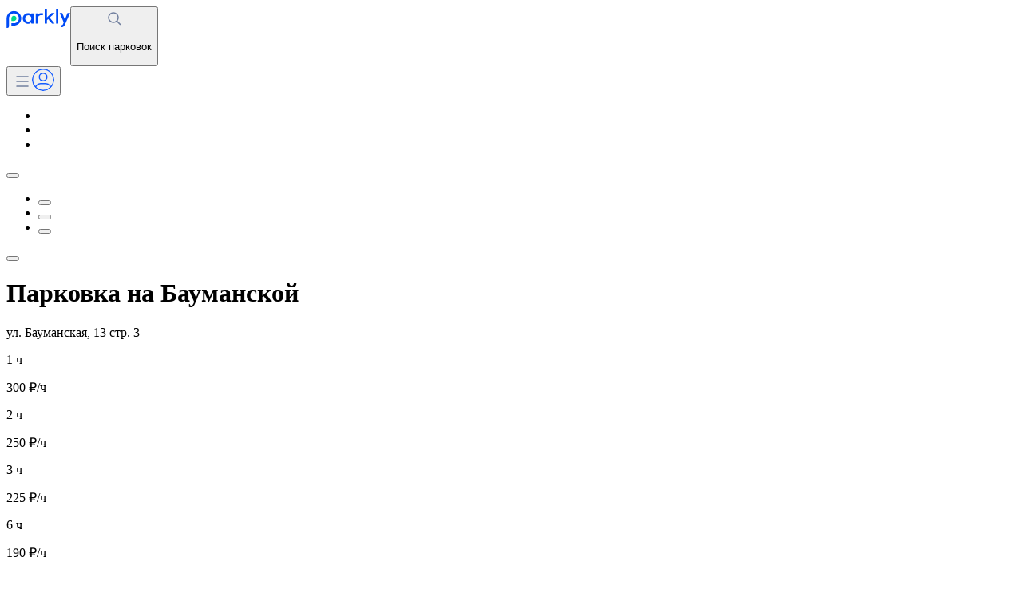

--- FILE ---
content_type: text/html; charset=utf-8
request_url: https://parkly.ru/p/baumanskaya
body_size: 7667
content:
<!DOCTYPE html><html lang="ru"><head><meta charSet="utf-8"/><meta name="viewport" content="minimum-scale=1, initial-scale=1, width=device-width, maximum-scale=1.0, user-scalable=no"/><link rel="icon" href="/favicon.ico"/><title>Парковка на Бауманской в Централ Сити</title><meta name="locale" content="ru"/><meta name="description" content="Недорогая парковка на час или сутки на Бауманской доступна для бронирования в Паркли"/><meta name="keywords" content="Парковка, Бауманская, Централ Сити"/><meta property="og:title" content="Парковка на Бауманской в Централ Сити"/><meta property="og:description" content="Недорогая парковка на час или сутки на Бауманской доступна для бронирования в Паркли"/><meta property="fb:app_id" content="198330220236048"/><meta property="og:site_name" content="Parkly"/><meta property="og:locale" content="ru_RU"/><meta property="og:url" content="https://parkly.ru/p/[slug]"/><meta property="og:type" content="website"/><meta property="og:image" content="https://parkly.ru/parkly_meta_img_2.png"/><meta name="twitter:card" content="summary_large_image"/><meta name="twitter:image" content="https://parkly.ru/parkly_meta_img_2.png"/><link rel="canonical" href="https://parkly.ru/p/baumanskaya"/><meta name="next-head-count" content="18"/><link rel="preload" href="/_next/static/css/6d84373420d39ba6.css" as="style"/><link rel="stylesheet" href="/_next/static/css/6d84373420d39ba6.css" data-n-g=""/><link rel="preload" href="/_next/static/css/ac83008be9c7e082.css" as="style"/><link rel="stylesheet" href="/_next/static/css/ac83008be9c7e082.css" data-n-p=""/><link rel="preload" href="/_next/static/css/e93b68bba0df81ce.css" as="style"/><link rel="stylesheet" href="/_next/static/css/e93b68bba0df81ce.css" data-n-p=""/><noscript data-n-css=""></noscript><script defer="" nomodule="" src="/_next/static/chunks/polyfills-c67a75d1b6f99dc8.js"></script><script src="https://api-maps.yandex.ru/3.0/?apikey=2f6e274c-252d-488a-8b9a-126eae6c4bab&amp;lang=ru_RU" defer="" data-nscript="beforeInteractive"></script><script src="/_next/static/chunks/webpack-1d8c6283a69b2ec6.js" defer=""></script><script src="/_next/static/chunks/framework-79bce4a3a540b080.js" defer=""></script><script src="/_next/static/chunks/main-d3d714e6841929f8.js" defer=""></script><script src="/_next/static/chunks/pages/_app-65ec075d35671970.js" defer=""></script><script src="/_next/static/chunks/5675-3667e1573b1c63fd.js" defer=""></script><script src="/_next/static/chunks/7549-d85770811c58debd.js" defer=""></script><script src="/_next/static/chunks/3920-71756272ab672631.js" defer=""></script><script src="/_next/static/chunks/6815-47118191e21ce45a.js" defer=""></script><script src="/_next/static/chunks/7269-1d6e8422f0b22c18.js" defer=""></script><script src="/_next/static/chunks/8276-f05759bdd454cb11.js" defer=""></script><script src="/_next/static/chunks/2971-d60377f4121cc9f5.js" defer=""></script><script src="/_next/static/chunks/1372-bdc9495738a7350c.js" defer=""></script><script src="/_next/static/chunks/8808-0c2f9292bfce22bc.js" defer=""></script><script src="/_next/static/chunks/pages/p/%5Bslug%5D-044b6f0ecc1739a6.js" defer=""></script><script src="/_next/static/UITiYYT5ZVL3BsdVRDPnx/_buildManifest.js" defer=""></script><script src="/_next/static/UITiYYT5ZVL3BsdVRDPnx/_ssgManifest.js" defer=""></script></head><body><noscript><iframe src="https://www.googletagmanager.com/ns.html?id=GTM-NL48NTR" height="0" width="0" style="display:none;visibility:hidden"></iframe></noscript><div id="__next" data-reactroot=""><div></div><div class="pageContainer_container__h6_rh"><header class="header_header__TNCzl header_default__GxeaC  "><a href="/"><svg xmlns="http://www.w3.org/2000/svg" width="80" height="24" fill="none" viewBox="0 0 106 32" id="LogoIcon"><title id="LogoIcon">Паркли</title><path d="M7.906 15.91c0-2.37 1.93-4.29 4.312-4.29 2.382 0 4.312 1.92 4.312 4.29s-1.93 4.29-4.312 4.29H7.906v-4.29z" fill="#00D88A"></path><path fill="#004BF6" fill-rule="evenodd" d="M0 28.782V15.911C0 9.197 5.47 3.754 12.217 3.754c6.747 0 12.217 5.443 12.217 12.157s-5.47 12.156-12.217 12.156H7.905v-3.933h4.312c4.564 0 8.264-3.682 8.264-8.223 0-4.542-3.7-8.224-8.264-8.224-4.564 0-8.264 3.682-8.264 8.224v13.586A2.509 2.509 0 011.437 32H0v-3.218zM35.932 7.15c2.191 0 3.848.977 5.016 2.406l.374-2.048h3.593V24.67h-3.593l-.404-2.01c-1.166 1.409-2.814 2.368-4.986 2.368-4.96 0-8.983-4.002-8.983-8.939 0-4.936 4.022-8.938 8.983-8.938zm.18 3.576c2.877 0 5.21 2.321 5.21 5.185v.357c0 2.863-2.333 5.184-5.21 5.184-2.878 0-5.21-2.32-5.21-5.184v-.357c0-2.864 2.332-5.185 5.21-5.185z" clip-rule="evenodd"></path><path fill="#004BF6" d="M48.508 15.551v9.12h3.952v-8.762c0-3.95 2.875-5.363 5.75-5.363h2.515V7.328c-2.516-.358-6.827-.177-8.265 2.326l-.359-2.146h-3.593v8.043zM82.643 0h3.593v24.67h-3.593V0z"></path><path fill="#004BF6" fill-rule="evenodd" d="M67.194 0H63.6v7.15h3.594V0zm-.001 7.15H63.6v17.52h3.593v-5.325l2.235-2.107 6.39 7.433h4.31l-8.133-9.853 8.133-7.667h-5.03l-7.905 7.374V7.151zM106 7.15h-4.312l-4.369 10.774-4.255-10.773h-4.312l6.642 15.521-1.246 3.07c-.542 1.34-1.733 1.789-3.096 1.789v3.26c4.15.381 5.833-2.69 7.141-6.032L106 7.151z" clip-rule="evenodd"></path></svg></a><button class="customBtn_main__Bayi9 customBtn_bordered__dZzR5  header_searchBtn__O5MMS " type="button" aria-label="Поиск парковок"><svg class="header_searchBtnIcon__2H00L" xmlns="http://www.w3.org/2000/svg" width="24" height="24" viewBox="0 0 24 24" fill="none"><path d="M11 17a6 6 0 100-12 6 6 0 000 12zM19.5 19.5l-4-4" stroke="#72809F" stroke-width="1.5" stroke-linecap="round" stroke-linejoin="round"></path></svg><p class="customText_main__GmZ8Y header_menuBtnText__TQa5g">Поиск парковок</p></button><div class="menuBtnWithNavigation_container__SIkuL"><button class="customBtn_main__Bayi9 customBtn_bordered__dZzR5  menuBtnWithSign_menuBtn__puJFT header_menuBtn___joX3" type="button" aria-describedby="menuBtnWithSign" aria-label="Меню"><svg xmlns="http://www.w3.org/2000/svg" width="24" height="24" fill="none" viewBox="0 0 24 24"><path stroke="#72809F" stroke-linecap="round" stroke-width="1.5" d="M5 6h14M5 12h14M5 18h14"></path></svg><svg class="menuBtnWithSign_signedIcon__14T7p" xmlns="http://www.w3.org/2000/svg" width="28" height="28" fill="none" viewBox="0 0 28 28"><mask id="mask0" width="28" height="28" x="0" y="0" maskUnits="userSpaceOnUse"><circle cx="14" cy="14" r="13.5" fill="#fff" stroke="#FFFFFF"></circle></mask><g stroke="#135BFF" stroke-width="1.5" mask="url(#mask0)"><path d="M3.75 26A7.25 7.25 0 0111 18.75h6A7.25 7.25 0 0124.25 26v3.111a2.139 2.139 0 01-2.139 2.139H5.89a2.139 2.139 0 01-2.139-2.139V26z"></path><circle cx="14" cy="10.5" r="4.75"></circle><circle cx="14" cy="14" r="13.25"></circle></g></svg></button><div class="dynamicComponentLoading_emptyContainer__oyh_q"></div></div></header><main class="platform_main__bqS2A"><div class="platform_contentSection__ib40S"><div class="imgCarousel_carousel__MZPO7 platform_photos__Z7VDQ"><div class="carousel-root"><div class="carousel carousel-slider" style="width:100%"><ul class="control-dots"><li class="dot selected" value="0" role="button" tabindex="0" aria-label="slide item 1"></li><li class="dot" value="1" role="button" tabindex="0" aria-label="slide item 2"></li><li class="dot" value="2" role="button" tabindex="0" aria-label="slide item 3"></li></ul><button type="button" aria-label="previous slide / item" class="control-arrow control-prev control-disabled"></button><div class="slider-wrapper axis-horizontal"><ul class="slider animated" style="-webkit-transform:translate3d(0,0,0);-ms-transform:translate3d(0,0,0);-o-transform:translate3d(0,0,0);transform:translate3d(0,0,0);-webkit-transition-duration:350ms;-moz-transition-duration:350ms;-o-transition-duration:350ms;transition-duration:350ms;-ms-transition-duration:350ms"><li class="slide selected previous"><button class="imgCarousel_item__UO_By" type="button"><span style="box-sizing:border-box;display:block;overflow:hidden;width:initial;height:initial;background:none;opacity:1;border:0;margin:0;padding:0;position:absolute;top:0;left:0;bottom:0;right:0"><img alt="Фото парковки 493" src="[data-uri]" decoding="async" data-nimg="fill" class="imgCarousel_itemImg__58NEr" style="position:absolute;top:0;left:0;bottom:0;right:0;box-sizing:border-box;padding:0;border:none;margin:auto;display:block;width:0;height:0;min-width:100%;max-width:100%;min-height:100%;max-height:100%"/><noscript><img alt="Фото парковки 493" sizes="100vw" srcSet="/_next/image?url=https%3A%2F%2Fstorage.yandexcloud.net%2Fparkly-storage%2Fpublic%2Fimages%2FsQDYjONvwri5P7qV790HRPnTJqygUki6ZQ4vBAA0.jpg&amp;w=640&amp;q=75 640w, /_next/image?url=https%3A%2F%2Fstorage.yandexcloud.net%2Fparkly-storage%2Fpublic%2Fimages%2FsQDYjONvwri5P7qV790HRPnTJqygUki6ZQ4vBAA0.jpg&amp;w=750&amp;q=75 750w, /_next/image?url=https%3A%2F%2Fstorage.yandexcloud.net%2Fparkly-storage%2Fpublic%2Fimages%2FsQDYjONvwri5P7qV790HRPnTJqygUki6ZQ4vBAA0.jpg&amp;w=828&amp;q=75 828w, /_next/image?url=https%3A%2F%2Fstorage.yandexcloud.net%2Fparkly-storage%2Fpublic%2Fimages%2FsQDYjONvwri5P7qV790HRPnTJqygUki6ZQ4vBAA0.jpg&amp;w=1080&amp;q=75 1080w, /_next/image?url=https%3A%2F%2Fstorage.yandexcloud.net%2Fparkly-storage%2Fpublic%2Fimages%2FsQDYjONvwri5P7qV790HRPnTJqygUki6ZQ4vBAA0.jpg&amp;w=1200&amp;q=75 1200w, /_next/image?url=https%3A%2F%2Fstorage.yandexcloud.net%2Fparkly-storage%2Fpublic%2Fimages%2FsQDYjONvwri5P7qV790HRPnTJqygUki6ZQ4vBAA0.jpg&amp;w=1920&amp;q=75 1920w, /_next/image?url=https%3A%2F%2Fstorage.yandexcloud.net%2Fparkly-storage%2Fpublic%2Fimages%2FsQDYjONvwri5P7qV790HRPnTJqygUki6ZQ4vBAA0.jpg&amp;w=2048&amp;q=75 2048w, /_next/image?url=https%3A%2F%2Fstorage.yandexcloud.net%2Fparkly-storage%2Fpublic%2Fimages%2FsQDYjONvwri5P7qV790HRPnTJqygUki6ZQ4vBAA0.jpg&amp;w=3840&amp;q=75 3840w" src="/_next/image?url=https%3A%2F%2Fstorage.yandexcloud.net%2Fparkly-storage%2Fpublic%2Fimages%2FsQDYjONvwri5P7qV790HRPnTJqygUki6ZQ4vBAA0.jpg&amp;w=3840&amp;q=75" decoding="async" data-nimg="fill" style="position:absolute;top:0;left:0;bottom:0;right:0;box-sizing:border-box;padding:0;border:none;margin:auto;display:block;width:0;height:0;min-width:100%;max-width:100%;min-height:100%;max-height:100%" class="imgCarousel_itemImg__58NEr" loading="lazy"/></noscript></span></button></li><li class="slide"><button class="imgCarousel_item__UO_By" type="button"><span style="box-sizing:border-box;display:block;overflow:hidden;width:initial;height:initial;background:none;opacity:1;border:0;margin:0;padding:0;position:absolute;top:0;left:0;bottom:0;right:0"><img alt="Фото парковки 494" src="[data-uri]" decoding="async" data-nimg="fill" class="imgCarousel_itemImg__58NEr" style="position:absolute;top:0;left:0;bottom:0;right:0;box-sizing:border-box;padding:0;border:none;margin:auto;display:block;width:0;height:0;min-width:100%;max-width:100%;min-height:100%;max-height:100%"/><noscript><img alt="Фото парковки 494" sizes="100vw" srcSet="/_next/image?url=https%3A%2F%2Fstorage.yandexcloud.net%2Fparkly-storage%2Fpublic%2Fimages%2Fz6XbMjOZ8Dy4rLI37BoicMYGCkEJwTUlEkx5PC9X.jpg&amp;w=640&amp;q=75 640w, /_next/image?url=https%3A%2F%2Fstorage.yandexcloud.net%2Fparkly-storage%2Fpublic%2Fimages%2Fz6XbMjOZ8Dy4rLI37BoicMYGCkEJwTUlEkx5PC9X.jpg&amp;w=750&amp;q=75 750w, /_next/image?url=https%3A%2F%2Fstorage.yandexcloud.net%2Fparkly-storage%2Fpublic%2Fimages%2Fz6XbMjOZ8Dy4rLI37BoicMYGCkEJwTUlEkx5PC9X.jpg&amp;w=828&amp;q=75 828w, /_next/image?url=https%3A%2F%2Fstorage.yandexcloud.net%2Fparkly-storage%2Fpublic%2Fimages%2Fz6XbMjOZ8Dy4rLI37BoicMYGCkEJwTUlEkx5PC9X.jpg&amp;w=1080&amp;q=75 1080w, /_next/image?url=https%3A%2F%2Fstorage.yandexcloud.net%2Fparkly-storage%2Fpublic%2Fimages%2Fz6XbMjOZ8Dy4rLI37BoicMYGCkEJwTUlEkx5PC9X.jpg&amp;w=1200&amp;q=75 1200w, /_next/image?url=https%3A%2F%2Fstorage.yandexcloud.net%2Fparkly-storage%2Fpublic%2Fimages%2Fz6XbMjOZ8Dy4rLI37BoicMYGCkEJwTUlEkx5PC9X.jpg&amp;w=1920&amp;q=75 1920w, /_next/image?url=https%3A%2F%2Fstorage.yandexcloud.net%2Fparkly-storage%2Fpublic%2Fimages%2Fz6XbMjOZ8Dy4rLI37BoicMYGCkEJwTUlEkx5PC9X.jpg&amp;w=2048&amp;q=75 2048w, /_next/image?url=https%3A%2F%2Fstorage.yandexcloud.net%2Fparkly-storage%2Fpublic%2Fimages%2Fz6XbMjOZ8Dy4rLI37BoicMYGCkEJwTUlEkx5PC9X.jpg&amp;w=3840&amp;q=75 3840w" src="/_next/image?url=https%3A%2F%2Fstorage.yandexcloud.net%2Fparkly-storage%2Fpublic%2Fimages%2Fz6XbMjOZ8Dy4rLI37BoicMYGCkEJwTUlEkx5PC9X.jpg&amp;w=3840&amp;q=75" decoding="async" data-nimg="fill" style="position:absolute;top:0;left:0;bottom:0;right:0;box-sizing:border-box;padding:0;border:none;margin:auto;display:block;width:0;height:0;min-width:100%;max-width:100%;min-height:100%;max-height:100%" class="imgCarousel_itemImg__58NEr" loading="lazy"/></noscript></span></button></li><li class="slide"><button class="imgCarousel_item__UO_By" type="button"><span style="box-sizing:border-box;display:block;overflow:hidden;width:initial;height:initial;background:none;opacity:1;border:0;margin:0;padding:0;position:absolute;top:0;left:0;bottom:0;right:0"><img alt="Фото парковки 495" src="[data-uri]" decoding="async" data-nimg="fill" class="imgCarousel_itemImg__58NEr" style="position:absolute;top:0;left:0;bottom:0;right:0;box-sizing:border-box;padding:0;border:none;margin:auto;display:block;width:0;height:0;min-width:100%;max-width:100%;min-height:100%;max-height:100%"/><noscript><img alt="Фото парковки 495" sizes="100vw" srcSet="/_next/image?url=https%3A%2F%2Fstorage.yandexcloud.net%2Fparkly-storage%2Fpublic%2Fimages%2FpYiKrTpD46e8d6B33s1edpGct4VB3wWmSrkb8oI0.jpg&amp;w=640&amp;q=75 640w, /_next/image?url=https%3A%2F%2Fstorage.yandexcloud.net%2Fparkly-storage%2Fpublic%2Fimages%2FpYiKrTpD46e8d6B33s1edpGct4VB3wWmSrkb8oI0.jpg&amp;w=750&amp;q=75 750w, /_next/image?url=https%3A%2F%2Fstorage.yandexcloud.net%2Fparkly-storage%2Fpublic%2Fimages%2FpYiKrTpD46e8d6B33s1edpGct4VB3wWmSrkb8oI0.jpg&amp;w=828&amp;q=75 828w, /_next/image?url=https%3A%2F%2Fstorage.yandexcloud.net%2Fparkly-storage%2Fpublic%2Fimages%2FpYiKrTpD46e8d6B33s1edpGct4VB3wWmSrkb8oI0.jpg&amp;w=1080&amp;q=75 1080w, /_next/image?url=https%3A%2F%2Fstorage.yandexcloud.net%2Fparkly-storage%2Fpublic%2Fimages%2FpYiKrTpD46e8d6B33s1edpGct4VB3wWmSrkb8oI0.jpg&amp;w=1200&amp;q=75 1200w, /_next/image?url=https%3A%2F%2Fstorage.yandexcloud.net%2Fparkly-storage%2Fpublic%2Fimages%2FpYiKrTpD46e8d6B33s1edpGct4VB3wWmSrkb8oI0.jpg&amp;w=1920&amp;q=75 1920w, /_next/image?url=https%3A%2F%2Fstorage.yandexcloud.net%2Fparkly-storage%2Fpublic%2Fimages%2FpYiKrTpD46e8d6B33s1edpGct4VB3wWmSrkb8oI0.jpg&amp;w=2048&amp;q=75 2048w, /_next/image?url=https%3A%2F%2Fstorage.yandexcloud.net%2Fparkly-storage%2Fpublic%2Fimages%2FpYiKrTpD46e8d6B33s1edpGct4VB3wWmSrkb8oI0.jpg&amp;w=3840&amp;q=75 3840w" src="/_next/image?url=https%3A%2F%2Fstorage.yandexcloud.net%2Fparkly-storage%2Fpublic%2Fimages%2FpYiKrTpD46e8d6B33s1edpGct4VB3wWmSrkb8oI0.jpg&amp;w=3840&amp;q=75" decoding="async" data-nimg="fill" style="position:absolute;top:0;left:0;bottom:0;right:0;box-sizing:border-box;padding:0;border:none;margin:auto;display:block;width:0;height:0;min-width:100%;max-width:100%;min-height:100%;max-height:100%" class="imgCarousel_itemImg__58NEr" loading="lazy"/></noscript></span></button></li></ul></div><button type="button" aria-label="next slide / item" class="control-arrow control-next control-disabled"></button></div></div></div><div class="platform_address__6KcP0"><h1 class="customText_main__GmZ8Y platform_mainHeader__jq3mh">Парковка на Бауманской</h1><p class="customText_main__GmZ8Y platform_addressText__ZK8az">ул. Бауманская, 13 стр. 3</p></div><div class="Prices_container___gKC7 platform_pricesContainer__bMmg1"><div class="Prices_priceContainer__7zWOm"><div class="Prices_priceItemContainer___BP9W"><p class="customText_main__GmZ8Y Prices_priceItemTimeText__pGbuL">1 ч</p><p class="customText_main__GmZ8Y Prices_priceItemPriceText__vbYmy">300<span> ₽/ч</span></p></div><div class="Prices_priceItemContainer___BP9W"><p class="customText_main__GmZ8Y Prices_priceItemTimeText__pGbuL">2 ч</p><p class="customText_main__GmZ8Y Prices_priceItemPriceText__vbYmy">250<span> ₽/ч</span></p></div><div class="Prices_priceItemContainer___BP9W"><p class="customText_main__GmZ8Y Prices_priceItemTimeText__pGbuL">3 ч</p><p class="customText_main__GmZ8Y Prices_priceItemPriceText__vbYmy">225<span> ₽/ч</span></p></div><div class="Prices_priceItemContainer___BP9W"><p class="customText_main__GmZ8Y Prices_priceItemTimeText__pGbuL">6 ч</p><p class="customText_main__GmZ8Y Prices_priceItemPriceText__vbYmy">190<span> ₽/ч</span></p></div><div class="Prices_priceItemContainer___BP9W"><p class="customText_main__GmZ8Y Prices_priceItemTimeText__pGbuL">12 ч</p><p class="customText_main__GmZ8Y Prices_priceItemPriceText__vbYmy">175<span> ₽/ч</span></p></div><div class="Prices_priceItemContainer___BP9W"><p class="customText_main__GmZ8Y Prices_priceItemTimeText__pGbuL">24 ч</p><p class="customText_main__GmZ8Y Prices_priceItemPriceText__vbYmy">175<span> ₽/ч</span></p></div></div></div><form class="platform_availableParkSpace__Yh8oH"><h2 class="customText_main__GmZ8Y platform_subTitleSlots__BVp_v">Выберите время</h2><div class="platform_dateTimeContainer__yX3rT"><div class="dateTimeInput_container__K2o5u platform_dateIn__W82Ma"><input type="datetime-local" class="dateTimeInput_input__g2k0j  dateTimeInput_inputMobile__TZpLP" id="dateIn" name="dateIn" pattern="[0-9]{4}-[0-9]{2}-[0-9]{2}T[0-9]{2}:[0-9]{2}" placeholder="Когда?" autoComplete="off" value="2026-01-31T16:45" min="2026-01-31T16:45" max="2026-02-07T16:32" required=""/><label for="dateIn" class="dateTimeInput_mobileTimeLabel__NJjhp dateTimeInput_mobileTimeLabelLoading__giKWD">31 января, 16:45</label><label for="dateIn" class="dateTimeInput_label__D5Wyg dateTimeInput_labelWithPlaceholder__Pnfce">Заезд</label></div><div class="dateTimeInput_container__K2o5u platform_dateOut__zLzMN"><input type="datetime-local" class="dateTimeInput_input__g2k0j  dateTimeInput_inputMobile__TZpLP" id="dateOut" name="dateOut" pattern="[0-9]{4}-[0-9]{2}-[0-9]{2}T[0-9]{2}:[0-9]{2}" placeholder="Когда?" autoComplete="off" value="2026-01-31T17:45" min="2026-01-31T17:45" max="2026-02-03T16:45" required=""/><label for="dateOut" class="dateTimeInput_mobileTimeLabel__NJjhp dateTimeInput_mobileTimeLabelLoading__giKWD">31 января, 17:45</label><label for="dateOut" class="dateTimeInput_label__D5Wyg dateTimeInput_labelWithPlaceholder__Pnfce">Выезд</label></div></div><div class="platform_slotsContainer__X69aC platform_slotsContainerLoading__INuxy"><div class="platform_slotsLoader__7cCXZ"></div><button class="slotItem_container__DPQqJ slotItem_selected__PDGiB " type="button"><div class="slotItem_hourPriceRow__Qwb94"><p class="customText_main__GmZ8Y slotItem_hourStr__7jji1">1 час</p><p class="customText_main__GmZ8Y slotItem_priceStr__ujhqd">300 <span>₽</span></p></div><div class="slotItem_timesPriceRow__hKtcS"><div class="slotItem_times__FJY1_"><p class="customText_main__GmZ8Y slotItem_time__dja3k">16:45</p><svg class="slotItem_arrowTime__cJPuo" xmlns="http://www.w3.org/2000/svg" width="16" height="16" viewBox="0 0 16 16" fill="none"><path d="M3 8h10m0 0L8 3m5 5l-5 5" stroke="#506188" stroke-linecap="round" stroke-linejoin="round"></path></svg><p class="customText_main__GmZ8Y slotItem_time__dja3k">17:45</p></div><p class="customText_main__GmZ8Y slotItem_hourPriceStr__ncFUy">300 <span>₽</span>/час</p></div></button></div><div class="platform_reservationSection__DS2b3"><div class="platform_priceTime__GKgOs platform_priceTimeLoafing__qIwdn"><p class="customText_main__GmZ8Y platform_durationStr__vjPWE">1 час</p><p class="customText_main__GmZ8Y platform_priceStr__NNVB3"><span class="platform_priceTitleStr__bBFaC">Итого</span><span>300 <span class="platform_ruble__EAHf3">₽</span></span></p></div><button class="customBtn_main__Bayi9 customBtn_default-blue__Ol4Jj  platform_reserveBtn__H1e_U" type="submit" disabled="">Забронировать</button></div></form><div class="platform_description__cIab6"><div class="customText_main__GmZ8Y "><div class="platform_descriptionText__si_V6"><p><strong>ВНИМАНИЕ!</strong> <em>Необходимо освободить парковочное место ДО окончания оплаченного бронирования. В случае, если при попытке продления приложение показывает отсутствие свободных мест - это значит, что место уже забронировано другим клиентом! Необходимо покинуть парковку!</em>
Подземный паркинг на Бауманской - это безопасный и охраняемый паркинг с видеонаблюдением, расположенный в Басманном районе. Здесь можно оставить автомобиль без рисков штрафа и эвакуации.
Парковка находится у ТТК, между Ольховской и Спартаковской улицами, неподалеку от метро Бауманская, и будет актуальна посетителям БЦ Басманный двор, Central Street, Central Yard, Флеш Ланж, Manhattan, На Нижней Красносельской, а также Больницы №1.</p></div></div><div class="platform_divider__sLt6Z"></div></div><div class="platform_features__4MAix"><div class="platform_optionsContainer__iUDE_"><div class="optionWithIcon_container__T1nwr platform_optionItem__VmoX4"><svg width="24" height="24" viewBox="0 0 16 16" fill="none"><path fill-rule="evenodd" clip-rule="evenodd" d="M5.223 3.053a.75.75 0 10-1.36-.634L2.07 6.264a.75.75 0 00.363.997l3.845 1.793a.75.75 0 00.634-1.36L4.708 6.668l8.635-3.143a.75.75 0 00-.513-1.41L4.195 5.257l1.028-2.204zm8.249 7.155a.75.75 0 00-.496-1.416l-10 3.5a.75.75 0 00.496 1.416l10-3.5z" fill="#72809F"></path></svg><p class="customText_main__GmZ8Y optionWithIcon_name__mVvKR">Подземная</p></div><div class="optionWithIcon_container__T1nwr platform_optionItem__VmoX4"><svg width="24" height="24" viewBox="0 0 16 16" fill="none"><g clip-path="url(#prefix__clip0)" stroke="#7E8AA7" stroke-width="1.5" stroke-linecap="round" stroke-linejoin="round"><path d="M8 2L2.5 4.545V7.5c0 3.027 3 6 5.5 7 2.5-1 5.5-4.018 5.5-7.045V4.5L8 2z"></path><path d="M6 7.833L7.667 9.5 10 6.5"></path></g><defs><clipPath id="prefix__clip0"><path fill="#fff" d="M0 0h16v16H0z"></path></clipPath></defs></svg><p class="customText_main__GmZ8Y optionWithIcon_name__mVvKR">Охраняемая</p></div><div class="optionWithIcon_container__T1nwr platform_optionItem__VmoX4"><svg width="24" height="24" viewBox="0 0 16 16" fill="none"><rect x="-0.75" y="0.75" width="7.5" height="7.5" rx="1.25" transform="matrix(-1 0 0 1 9.25 3.5)" stroke="#72809F" stroke-width="1.5" stroke-linecap="round" stroke-linejoin="round"></rect><path d="M10 7.65L13.75 5v6L10 8.35" stroke="#72809F" stroke-width="1.5" stroke-linejoin="round"></path></svg><p class="customText_main__GmZ8Y optionWithIcon_name__mVvKR">Видеонаблюдение</p></div></div><div class="platform_divider__sLt6Z"></div></div><div class="platform_restrictions__4GQim"><h2 class="customText_main__GmZ8Y platform_subTitle__L_h4W">Ограничение по габаритам</h2><div class="platform_restrictionsContainer__Ks5Zu"><div class="Restrictions_container__UMolY "><div class="SizeRestriction_container__dVA0b SizeRestriction_narrow__QkxD2"><div class="SizeRestriction_centerContainer__BMmHV SizeRestriction_column__l4JQm"><svg width="14" height="8" viewBox="0 0 14 8" fill="none"><path d="M1 1L7 7L13 1" stroke="#F34E4E" stroke-width="1.5" stroke-linecap="round" stroke-linejoin="round"></path></svg><div class="SizeRestriction_valueContainer__B3vW4" style="margin-top:1px;margin-bottom:4px;margin-left:0;margin-right:0"><p class="customText_main__GmZ8Y SizeRestriction_value__Pi0uB">2,2</p><p class="customText_main__GmZ8Y SizeRestriction_m__lA9GU">м</p></div><svg width="14" height="8" viewBox="0 0 14 8" fill="none"><path d="M1 7L7 1L13 7" stroke="#F34E4E" stroke-width="1.5" stroke-linecap="round" stroke-linejoin="round"></path></svg></div><p class="customText_main__GmZ8Y SizeRestriction_name__UH8zE">Высота</p></div></div></div><div class="platform_divider__sLt6Z"></div></div><div class="platform_howFind___kVTe"><h2 class="customText_main__GmZ8Y platform_subTitle__L_h4W">Как добраться</h2><div class="platform_map__uUUkA"><div class="dynamicComponentLoading_container__6HVdw dynamicComponentLoading_fullHeight___QWyO"><div class="  "><div class="circularProgress_svgContainer__c8dNM" style="width:40px;height:40px"><svg style="color:#1976d2" class="circularProgress_svg__6QrDb" viewBox="22 22 44 44" width="40" height="40"><circle class="circularProgress_circle__kMa_B" cx="44" cy="44" r="20.2" fill="none"></circle></svg></div></div></div></div><div class="platform_divider__sLt6Z"></div></div></div></main><footer class="footerSection_footer__I3TBe platform_footer__3WpIQ"><div class="footerSection_withBackgroundSection____WlP"><div class="footerSection_withBackgroundSectionBody__vXdb5"><p class="customText_main__GmZ8Y footerSection_copyrightText__zM3Ib">© 2026 ООО «Паркли»</p><div class="footerSection_privacyPolicy__yZUL9"><a class="customLink_defaultLink___MOEE customLink_default__e6QoP false  footerSection_privacyPolicyText__igONo" href="/privacy">Политика конфиденциальности</a></div><div class="footerSection_termsOfUse__16DYw"><a class="customLink_defaultLink___MOEE customLink_default__e6QoP false  footerSection_termsOfUseText__nKPCS" href="/terms_of_use">Пользовательское соглашение</a></div><div class="footerSection_corporateOffer__rZayP"><a class="customLink_defaultLink___MOEE customLink_default__e6QoP false  footerSection_corporateOfferText__DBQhq" href="https://parkly.ru/corporate_offer">Оферта на оказание услуг бизнесу</a></div></div></div></footer><div class="pageContainer_modalContainer___YzI_" id="modal-root-id"></div></div></div><script id="__NEXT_DATA__" type="application/json">{"props":{"pageProps":{"initPlatform":{"address":"ул. Бауманская, 13 стр. 3","description":"**ВНИМАНИЕ!** *Необходимо освободить парковочное место ДО окончания оплаченного бронирования. В случае, если при попытке продления приложение показывает отсутствие свободных мест - это значит, что место уже забронировано другим клиентом! Необходимо покинуть парковку!*\r\nПодземный паркинг на Бауманской - это безопасный и охраняемый паркинг с видеонаблюдением, расположенный в Басманном районе. Здесь можно оставить автомобиль без рисков штрафа и эвакуации.\r\nПарковка находится у ТТК, между Ольховской и Спартаковской улицами, неподалеку от метро Бауманская, и будет актуальна посетителям БЦ Басманный двор, Central Street, Central Yard, Флеш Ланж, Manhattan, На Нижней Красносельской, а также Больницы №1.","dimensions":[{"type":"max_height","value":2.2}],"distance":null,"guideInstruction":"🏢 Въезд на паркинг расположен на Бауманской улице","id":112,"lat":"55.775955","lon":"37.677187","name":"Парковка на Бауманской","options":["underground","guarded","cctv"],"parkingRules":null,"photos":[{"id":493,"publicPath":"https://storage.yandexcloud.net/parkly-storage/public/images/sQDYjONvwri5P7qV790HRPnTJqygUki6ZQ4vBAA0.jpg","type":1},{"id":494,"publicPath":"https://storage.yandexcloud.net/parkly-storage/public/images/z6XbMjOZ8Dy4rLI37BoicMYGCkEJwTUlEkx5PC9X.jpg","type":1},{"id":495,"publicPath":"https://storage.yandexcloud.net/parkly-storage/public/images/pYiKrTpD46e8d6B33s1edpGct4VB3wWmSrkb8oI0.jpg","type":1}],"schedule":"ПН-ВС 07:00-23:00, ВС 07:00-23:00, СБ 07:00-23:00","slots":[{"finishAt":"2026-01-31T14:45:00.000000Z","hours":1,"renewalHourPrice":300,"startAt":"2026-01-31T13:45:00.000000Z","tariff":"Выходные (часы)","itemTotalPrice":300}],"totalPrice":300,"prices":[{"mode":"h","topText":{"value":1,"suffix":" ч"},"bottomText":{"value":300,"suffix":" ₽/ч"}},{"mode":"h","topText":{"value":2,"suffix":" ч"},"bottomText":{"value":250,"suffix":" ₽/ч"}},{"mode":"h","topText":{"value":3,"suffix":" ч"},"bottomText":{"value":225,"suffix":" ₽/ч"}},{"mode":"h","topText":{"value":6,"suffix":" ч"},"bottomText":{"value":190,"suffix":" ₽/ч"}},{"mode":"h","topText":{"value":12,"suffix":" ч"},"bottomText":{"value":175,"suffix":" ₽/ч"}},{"mode":"h","topText":{"value":24,"suffix":" ч"},"bottomText":{"value":175,"suffix":" ₽/ч"}}],"customWidgets":[],"subscription":null,"type":0},"param":{"slug":"baumanskaya"},"metaInfo":{"metaTitle":"Парковка на Бауманской в Централ Сити","metaKeywords":"Парковка, Бауманская, Централ Сити","metaDescription":"Недорогая парковка на час или сутки на Бауманской доступна для бронирования в Паркли","header":null,"content":null}},"__N_SSG":true},"page":"/p/[slug]","query":{"slug":"baumanskaya"},"buildId":"UITiYYT5ZVL3BsdVRDPnx","isFallback":false,"gsp":true,"locale":"ru-RU","locales":["ru-RU"],"defaultLocale":"ru-RU","domainLocales":[{"domain":"parkly.ru","defaultLocale":"ru-RU"}],"scriptLoader":[]}</script></body></html>